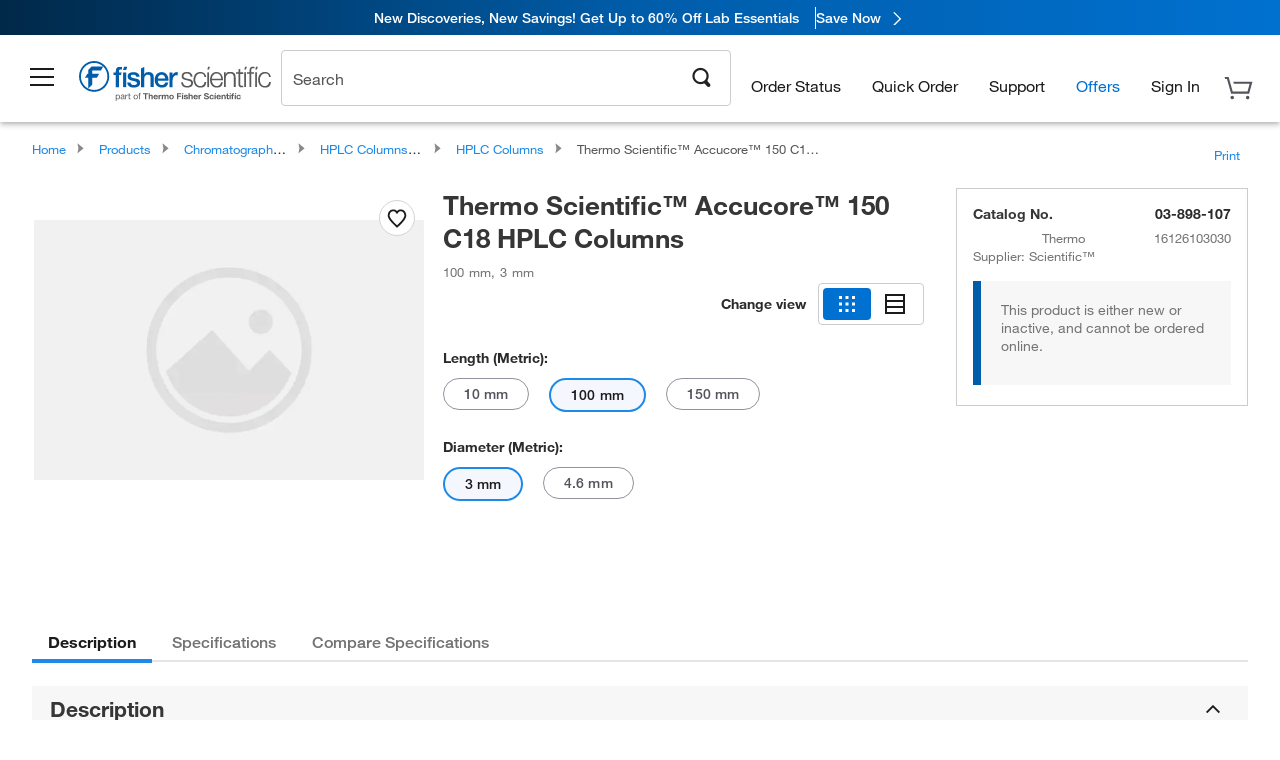

--- FILE ---
content_type: text/html; charset=utf-8
request_url: https://www.fishersci.com/store1/product-recommendations/altm/?slotName=alternative_carousel_container&partNumber=03898107
body_size: 2162
content:
<meta http-equiv="X-UA-Compatible" content="IE=9">

<link rel="stylesheet" type="text/css" media="screen" href="/store1/product-recommendations/resources/css/productRecommendations.min.css">


<div class="productRecommendations_template">
    <div id="getme"></div>
    <div id="div_first" class="margintop5 carousel-container carousel-content cart-options ALTM" data-analytics-carousel="ALTM" data-model="ALTM" data-impression-tracking="true" data-initialized="false">
    <input type="hidden" value="pricingApp: "></input>
    <input type="hidden" value="commerce-productDetails: "></input>
    <input type="hidden" value="rulesApp: "></input>
    <input type="hidden" value="fishersci-product-recommendations: 101ms"></input>
    <input type="hidden" value="catalogApp: "></input>
    <input type="hidden" value="commerce-catalogRules: "></input>
    <input type="hidden" value="commerce-priceAndAvailability:  "></input>
    <input type="hidden" value="nodeTime: 119ms "></input>

    <div id="leftbutton" class="lSAction">
        <a class="left carousel-control lS">
            <span class="icon_Chevron_Left font_icon"></span>
        </a>
    </div>
    <div id="rightbutton" class="lSAction">
        <a class="right carousel-control lSNext">
            <span class="icon_Chevron_Right font_icon"></span>
        </a>
    </div>
    <div id="myCarousel">
        <div class="heading-container">
            <h2 class="carousel-heading">
                You may be interested in these alternatives
                <span class="font_icon icon_Information_Outline" id="recommendations_disclaimer_icon">
                     <span class="recommendations_disclaimer_message hide">
                         This information does not imply a recommendation or representation of any kind and any action taken upon the information provided is strictly at your own risk. The products shown have not been qualified by Fisher Scientific for any particular purpose, application or use and it is the responsibility of the purchaser to ensure that the performance of the product is suitable for the purchasers specific use or intended application.
                     </span>
                </span>
            </h2>
            <div id="viewing-component" class="img-counter">Viewing <span id="current-img">1</span><span id="last-img">-4</span> of <span id="total"></span></div>
        </div>
        <div>
            <ul id="prod-carousel" class="lightSlider lsGrab lSSlide containcar content-slider" data-total="1">
                    <li class="item product-recommendation-item" id="17126103030" data-position="1" data-source-partnumber="">
                        <div class="container-div">
                            <div class="container-img">
                                <a href="/shop/products/accucore-c18-hplc-columns-1/17126103030" data-partnumber="17126103030" data-position="1" data-link-type="image" class="linkref" title="Thermo Scientific&trade;&nbsp;Accucore&trade; C18 HPLC Columns"
                                    data-analytics-section="carousel" data-analytics-container="ALTM" data-analytics-parent="17126103030" data-analytics-text="Product Image|1">
                                    <img src="https://assets.fishersci.com/TFS-Assets/CMD/product-images/lc-consumables-accucore-columns-2.jpg-150.jpg" alt="Thermo Scientific&trade;&nbsp;Accucore&trade; C18 HPLC Columns" loading="lazy" class="images"/>
                                </a>
                            </div>
                            <div class="Divider-Line"></div>
                            <div class="info-div">
                                <div class="catalog-container">
                                    <p><span class="catalog">Catalog No. 17-126-103030</span></p>
                                </div>
                                <div id="titlediv">
                                    <p class="title">
                                        <a href="/shop/products/accucore-c18-hplc-columns-1/17126103030" data-partnumber="17126103030" data-position="1"
                                            data-link-type="link" class="linkref analytics-a" title="Thermo Scientific&trade;&nbsp;Accucore&trade; C18 HPLC Columns"
                                            data-analytics-section="carousel" data-analytics-container="ALTM" data-analytics-parent="17126103030" data-analytics-text="Thermo Scientific&amp;trade;&amp;nbsp;Accucore&amp;trade; C18 HPLC Columns|1">
                                                Thermo Scientific ™  Accucore ™  C18 HPLC Colum
                                        </a>
                                    </p>
                                </div>
                                <div class="priceunits">
                                    <span class="price">$1447.00</span>
                                    <span class="units"> / Each</span>
                                </div>
                                <div class="savereg">
                                </div>
                                <span class="isSciEd"></span>
                                    <div class="addcart-container">
                                        <button data-position="1" data-partnumber="17126103030" data-model="ALTM" data-total="1" class="btn white-btn inactiveATC js-prod-rec-cart-button" type="button">
                                            <span>
                                                <svg>
                                                    <use xlink:href="#circle" />
                                                </svg>
                                                <svg>
                                                    <use xlink:href="#check" />
                                                </svg>
                                            </span>
                                            <ul>
                                                <li class="liAtc1">Add to Cart</li>
                                                <li class="liAtc2">Adding...</li>
                                                <li class="liAtc3">Added to Cart</li>
                                            </ul>
                                        </button>
                                        <svg class="hide">
                                            <symbol viewBox="0 0 16 16" id="circle">
                                                <circle cx="8" cy="8" r="7.5"></circle>
                                            </symbol>
                                            <symbol viewBox="0 0 12 12" id="check">
                                                <path id="test" d=" M4.76499011,6.7673683 L8.2641848,3.26100386
                                                                                C8.61147835,2.91299871 9.15190114,2.91299871 9.49919469,3.26100386 C9.51164115,3.27347582 9.52370806,3.28637357 9.53537662,3.29967699 C9.83511755,3.64141434 9.81891834,4.17816549 9.49919469,4.49854425
                                                                                L5.18121271,8.82537365 C4.94885368,9.05820878 4.58112654,9.05820878 4.34876751,8.82537365 L2.50080531,6.97362503
                                                                                C2.48835885,6.96115307 2.47629194,6.94825532 2.46462338,6.93495189 C2.16488245,6.59321455 2.18108166,6.0564634 2.50080531,5.73608464 C2.84809886,5.3880795 3.38852165,5.3880795 3.7358152,5.73608464
                                                                                L4.76499011,6.7673683 Z"></path>
                                            </symbol>
                                        </svg>
                                    </div>
                            </div>
                        </div>
                    </li>
            </ul>
        </div>
    </div>
    <div class="clear"></div>

</div>


    <script type="text/javascript">
        if(document.getElementById("recommendations-script") == null) {
            let s = document.createElement('script');
            s.setAttribute('src', "/store1/product-recommendations/resources/js/productRecommendations.min.js");
            s.setAttribute('id', "recommendations-script");
            document.body.appendChild(s);
        } else {
            let carouselContainers = document.getElementsByClassName("carousel-content");
            for(let i = 0; i < carouselContainers.length; i++) {
                if(this.carouselContainers[i].dataset.initialized == "false") {
                    let Carousel = CarouselInit(this.carouselContainers[i]);
                    Carousel.start();
                }
            }
            initRecsCart()
        }
    </script>
</div>


--- FILE ---
content_type: text/html; charset=utf-8
request_url: https://www.fishersci.com/store1/product-recommendations?partNumber=03898107&leafNode=90126197
body_size: 2461
content:
<meta http-equiv="X-UA-Compatible" content="IE=9">

<link rel="stylesheet" type="text/css" media="screen" href="/store1/product-recommendations/resources/css/productRecommendations.min.css">


<div class="productRecommendations_template">
    <div id="getme"></div>
    <div id="div_first" class="margintop5 carousel-container carousel-content CVM" data-analytics-carousel="CVM" data-model="CVM" data-impression-tracking="true" data-initialized="false">
    <input type="hidden" value="pricingApp: "></input>
    <input type="hidden" value="commerce-productDetails: "></input>
    <input type="hidden" value="rulesApp: "></input>
    <input type="hidden" value="fishersci-product-recommendations: 58ms"></input>
    <input type="hidden" value="catalogApp: "></input>
    <input type="hidden" value="commerce-catalogRules: "></input>
    <input type="hidden" value="commerce-priceAndAvailability:  "></input>
    <input type="hidden" value="nodeTime: 71ms "></input>
    <input type="hidden" value="#recommendations_carousel_slot0"></input>
    <input type="hidden" value="child"></input>

    <div id="leftbutton" class="lSAction">
        <a class="left carousel-control lS">
            <span class="icon_Chevron_Left font_icon"></span>
        </a>
    </div>
    <div id="rightbutton" class="lSAction">
        <a class="right carousel-control lSNext">
            <span class="icon_Chevron_Right font_icon"></span>
        </a>
    </div>
    <div id="myCarousel">
        <div class="heading-container">
            <h2 class="carousel-heading">
                Customers who viewed this item also viewed
                <span class="font_icon icon_Information_Outline" id="recommendations_disclaimer_icon">
                     <span class="recommendations_disclaimer_message hide">
                         This information does not imply a recommendation or representation of any kind and any action taken upon the information provided is strictly at your own risk. The products shown have not been qualified by Fisher Scientific for any particular purpose, application or use and it is the responsibility of the purchaser to ensure that the performance of the product is suitable for the purchasers specific use or intended application.
                     </span>
                </span>
            </h2>
            <div id="viewing-component" class="img-counter">Viewing <span id="current-img">1</span><span id="last-img">-4</span> of <span id="total"></span></div>
        </div>
        <div>
            <ul id="prod-carousel" class="lightSlider lsGrab lSSlide containcar content-slider" data-total="6">
                    <li class="item product-recommendation-item" id="PI34028" data-position="1" data-source-partnumber="03898107">
                        <div class="container-div">
                            <div class="container-img">
                                <a href="/shop/products/pierce-tmb-substrates/PI34028" data-partnumber="PI34028" data-position="1" data-link-type="image" class="linkref" title="Thermo Scientific&trade;&nbsp;1-Step&trade; TMB ELISA Substrate Solutions"
                                    data-analytics-section="carousel" data-analytics-container="CVM" data-analytics-parent="PI34028" data-analytics-text="Product Image|1">
                                    <img src="https://assets.fishersci.com/TFS-Assets/LSG/product-images/34028-ultra-tmb-solution.jpg-150.jpg" alt="Thermo Scientific&trade;&nbsp;1-Step&trade; TMB ELISA Substrate Solutions" loading="lazy" class="images"/>
                                </a>
                            </div>
                            <div class="Divider-Line"></div>
                            <div class="info-div">
                                <div class="catalog-container">
                                    <p><span class="catalog">Catalog No. PI34028</span></p>
                                </div>
                                <div id="titlediv">
                                    <p class="title">
                                        <a href="/shop/products/pierce-tmb-substrates/PI34028" data-partnumber="PI34028" data-position="1"
                                            data-link-type="link" class="linkref analytics-a" title="Thermo Scientific&trade;&nbsp;1-Step&trade; TMB ELISA Substrate Solutions"
                                            data-analytics-section="carousel" data-analytics-container="CVM" data-analytics-parent="PI34028" data-analytics-text="Thermo Scientific&amp;trade;&amp;nbsp;1-Step&amp;trade; TMB ELISA Substrate Solutions|1">
                                                Thermo Scientific ™  1-Step ™  TMB ELISA Substr
                                        </a>
                                    </p>
                                </div>
                                <div class="priceunits">
                                    <span class="price">$330.00</span>
                                    <span class="units"> / Each</span>
                                </div>
                                <div class="savereg">
                                </div>
                                <span class="isSciEd"></span>
                            </div>
                        </div>
                    </li>
                    <li class="item product-recommendation-item" id="PI23227" data-position="2" data-source-partnumber="03898107">
                        <div class="container-div">
                            <div class="container-img">
                                <a href="/shop/products/pierce-bca-protein-assay-kits/PI23227" data-partnumber="PI23227" data-position="2" data-link-type="image" class="linkref" title="Thermo Scientific&trade;&nbsp;Pierce&trade; BCA Protein Assay Kits"
                                    data-analytics-section="carousel" data-analytics-container="CVM" data-analytics-parent="PI23227" data-analytics-text="Product Image|2">
                                    <img src="https://assets.fishersci.com/TFS-Assets/LSG/product-images/23227-bca-assay-kit.jpg-150.jpg" alt="Thermo Scientific&trade;&nbsp;Pierce&trade; BCA Protein Assay Kits" loading="lazy" class="images"/>
                                </a>
                            </div>
                            <div class="Divider-Line"></div>
                            <div class="info-div">
                                <div class="catalog-container">
                                    <p><span class="catalog">Catalog No. PI23227</span></p>
                                </div>
                                <div id="titlediv">
                                    <p class="title">
                                        <a href="/shop/products/pierce-bca-protein-assay-kits/PI23227" data-partnumber="PI23227" data-position="2"
                                            data-link-type="link" class="linkref analytics-a" title="Thermo Scientific&trade;&nbsp;Pierce&trade; BCA Protein Assay Kits"
                                            data-analytics-section="carousel" data-analytics-container="CVM" data-analytics-parent="PI23227" data-analytics-text="Thermo Scientific&amp;trade;&amp;nbsp;Pierce&amp;trade; BCA Protein Assay Kits|2">
                                                Thermo Scientific ™  Pierce ™  BCA Protein Assa
                                        </a>
                                    </p>
                                </div>
                                <div class="priceunits">
                                    <span class="price">$186.65</span>
                                    <span class="units"> / Each</span>
                                </div>
                                <div class="savereg">
                                        <span class="save">Save 34%</span>
                                        <span class="regular">Reg: $283.00</span>
                                </div>
                                <span class="isSciEd"></span>
                            </div>
                        </div>
                    </li>
                    <li class="item product-recommendation-item" id="PI23209" data-position="3" data-source-partnumber="03898107">
                        <div class="container-div">
                            <div class="container-img">
                                <a href="/shop/products/pierce-bovine-serum-albumin-standards-2/PI23209" data-partnumber="PI23209" data-position="3" data-link-type="image" class="linkref" title="Thermo Scientific&trade;&nbsp;Pierce&trade; Bovine Serum Albumin Standard Ampules, 2 mg/mL"
                                    data-analytics-section="carousel" data-analytics-container="CVM" data-analytics-parent="PI23209" data-analytics-text="Product Image|3">
                                    <img src="https://assets.fishersci.com/TFS-Assets/LSG/product-images/23209-BSA-Standards.jpg-150.jpg" alt="Thermo Scientific&trade;&nbsp;Pierce&trade; Bovine Serum Albumin Standard Ampules, 2 mg/mL" loading="lazy" class="images"/>
                                </a>
                            </div>
                            <div class="Divider-Line"></div>
                            <div class="info-div">
                                <div class="catalog-container">
                                    <p><span class="catalog">Catalog No. PI23209</span></p>
                                </div>
                                <div id="titlediv">
                                    <p class="title">
                                        <a href="/shop/products/pierce-bovine-serum-albumin-standards-2/PI23209" data-partnumber="PI23209" data-position="3"
                                            data-link-type="link" class="linkref analytics-a" title="Thermo Scientific&trade;&nbsp;Pierce&trade; Bovine Serum Albumin Standard Ampules, 2 mg/mL"
                                            data-analytics-section="carousel" data-analytics-container="CVM" data-analytics-parent="PI23209" data-analytics-text="Thermo Scientific&amp;trade;&amp;nbsp;Pierce&amp;trade; Bovine Serum Albumin Standard Ampules, 2 mg/mL|3">
                                                Thermo Scientific ™  Pierce ™  Bovine Serum Alb
                                        </a>
                                    </p>
                                </div>
                                <div class="priceunits">
                                    <span class="price">$168.00</span>
                                    <span class="units"> / Pack of 10</span>
                                </div>
                                <div class="savereg">
                                </div>
                                <span class="isSciEd"></span>
                            </div>
                        </div>
                    </li>
                    <li class="item product-recommendation-item" id="M1057150001" data-position="4" data-source-partnumber="03898107">
                        <div class="container-div">
                            <div class="container-img">
                                <a href="/shop/products/emd-millipore-tlc-silica-gel-60-f-sub-254-sub-25-glass-plates-20-x-20cm/M1057150001" data-partnumber="M1057150001" data-position="4" data-link-type="image" class="linkref" title="MilliporeSigma&trade;&nbsp;TLC Silica Gel 60 F<sub>254</sub>: 25 Glass plates, 20 x 20cm"
                                    data-analytics-section="carousel" data-analytics-container="CVM" data-analytics-parent="M1057150001" data-analytics-text="Product Image|4">
                                    <img src="https://assets.fishersci.com/TFS-Assets/CCG/product-images/F210589~p.eps-150.jpg" alt="MilliporeSigma&trade;&nbsp;TLC Silica Gel 60 F<sub>254</sub>: 25 Glass plates, 20 x 20cm" loading="lazy" class="images"/>
                                </a>
                            </div>
                            <div class="Divider-Line"></div>
                            <div class="info-div">
                                <div class="catalog-container">
                                    <p><span class="catalog">Catalog No. M1057150001</span></p>
                                </div>
                                <div id="titlediv">
                                    <p class="title">
                                        <a href="/shop/products/emd-millipore-tlc-silica-gel-60-f-sub-254-sub-25-glass-plates-20-x-20cm/M1057150001" data-partnumber="M1057150001" data-position="4"
                                            data-link-type="link" class="linkref analytics-a" title="MilliporeSigma&trade;&nbsp;TLC Silica Gel 60 F<sub>254</sub>: 25 Glass plates, 20 x 20cm"
                                            data-analytics-section="carousel" data-analytics-container="CVM" data-analytics-parent="M1057150001" data-analytics-text="MilliporeSigma&amp;trade;&amp;nbsp;TLC Silica Gel 60 F&lt;sub&gt;254&lt;/sub&gt;: 25 Glass plates, 20 x 20cm|4">
                                                MilliporeSigma ™  TLC Silica Gel 60 F<sub>254</sub>: 25 Gl
                                        </a>
                                    </p>
                                </div>
                                <div class="priceunits">
                                    <span class="price">$417.00</span>
                                    <span class="units"> / Each</span>
                                </div>
                                <div class="savereg">
                                </div>
                                <span class="isSciEd"></span>
                            </div>
                        </div>
                    </li>
                    <li class="item product-recommendation-item" id="DX088923" data-position="5" data-source-partnumber="03898107">
                        <div class="container-div">
                            <div class="container-img">
                                <a href="/shop/products/dnapac-rp-columns/DX088923" data-partnumber="DX088923" data-position="5" data-link-type="image" class="linkref" title="Thermo Scientific&trade;&nbsp;DNAPac&trade; RP Columns"
                                    data-analytics-section="carousel" data-analytics-container="CVM" data-analytics-parent="DX088923" data-analytics-text="Product Image|5">
                                    <img src="https://assets.fishersci.com/TFS-Assets/CMD/product-images/dnapac-rp-columns-2000x2000.jpg-150.jpg" alt="Thermo Scientific&trade;&nbsp;DNAPac&trade; RP Columns" loading="lazy" class="images"/>
                                </a>
                            </div>
                            <div class="Divider-Line"></div>
                            <div class="info-div">
                                <div class="catalog-container">
                                    <p><span class="catalog">Catalog No. DX088923</span></p>
                                </div>
                                <div id="titlediv">
                                    <p class="title">
                                        <a href="/shop/products/dnapac-rp-columns/DX088923" data-partnumber="DX088923" data-position="5"
                                            data-link-type="link" class="linkref analytics-a" title="Thermo Scientific&trade;&nbsp;DNAPac&trade; RP Columns"
                                            data-analytics-section="carousel" data-analytics-container="CVM" data-analytics-parent="DX088923" data-analytics-text="Thermo Scientific&amp;trade;&amp;nbsp;DNAPac&amp;trade; RP Columns|5">
                                                Thermo Scientific ™  DNAPac ™  RP Columns
                                        </a>
                                    </p>
                                </div>
                                <div class="priceunits">
                                    <span class="price">$1797.00</span>
                                    <span class="units"> / Each</span>
                                </div>
                                <div class="savereg">
                                </div>
                                <span class="isSciEd"></span>
                            </div>
                        </div>
                    </li>
                    <li class="item product-recommendation-item" id="25002052130" data-position="6" data-source-partnumber="03898107">
                        <div class="container-div">
                            <div class="container-img">
                                <a href="/shop/products/hypersil-gold-hplc-columns-3-m/25002052130" data-partnumber="25002052130" data-position="6" data-link-type="image" class="linkref" title="Thermo Scientific&trade;&nbsp;Hypersil GOLD&trade; C18 Selectivity HPLC Columns"
                                    data-analytics-section="carousel" data-analytics-container="CVM" data-analytics-parent="25002052130" data-analytics-text="Product Image|6">
                                    <img src="https://assets.fishersci.com/TFS-Assets/CMD/product-images/25002-051030-lc-hypersil-gold-c18-2869x2055.jpg-150.jpg" alt="Thermo Scientific&trade;&nbsp;Hypersil GOLD&trade; C18 Selectivity HPLC Columns" loading="lazy" class="images"/>
                                </a>
                            </div>
                            <div class="Divider-Line"></div>
                            <div class="info-div">
                                <div class="catalog-container">
                                    <p><span class="catalog">Catalog No. 25002052130</span></p>
                                </div>
                                <div id="titlediv">
                                    <p class="title">
                                        <a href="/shop/products/hypersil-gold-hplc-columns-3-m/25002052130" data-partnumber="25002052130" data-position="6"
                                            data-link-type="link" class="linkref analytics-a" title="Thermo Scientific&trade;&nbsp;Hypersil GOLD&trade; C18 Selectivity HPLC Columns"
                                            data-analytics-section="carousel" data-analytics-container="CVM" data-analytics-parent="25002052130" data-analytics-text="Thermo Scientific&amp;trade;&amp;nbsp;Hypersil GOLD&amp;trade; C18 Selectivity HPLC Columns|6">
                                                Thermo Scientific ™  Hypersil GOLD ™  C18 Selec
                                        </a>
                                    </p>
                                </div>
                                <div class="priceunits">
                                    <span class="price">$1746.00</span>
                                    <span class="units"> / Each</span>
                                </div>
                                <div class="savereg">
                                </div>
                                <span class="isSciEd"></span>
                            </div>
                        </div>
                    </li>
            </ul>
        </div>
    </div>
    <div class="clear"></div>

</div>


    <script type="text/javascript">
        if(document.getElementById("recommendations-script") == null) {
            let s = document.createElement('script');
            s.setAttribute('src', "/store1/product-recommendations/resources/js/productRecommendations.min.js");
            s.setAttribute('id', "recommendations-script");
            document.body.appendChild(s);
        } else {
            let carouselContainers = document.getElementsByClassName("carousel-content");
            for(let i = 0; i < carouselContainers.length; i++) {
                if(this.carouselContainers[i].dataset.initialized == "false") {
                    let Carousel = CarouselInit(this.carouselContainers[i]);
                    Carousel.start();
                }
            }
            initRecsCart()
        }
    </script>
</div>
